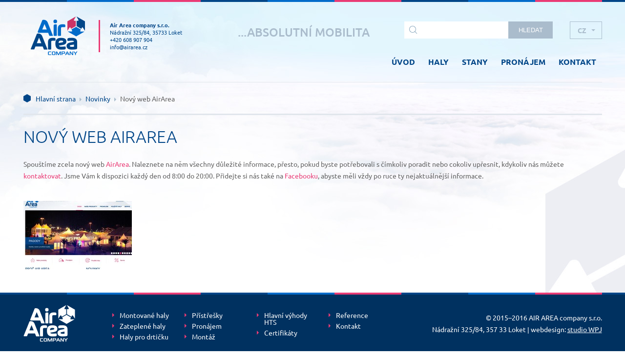

--- FILE ---
content_type: text/html; charset=utf-8
request_url: https://www.airarea.cz/novinky/novy-web-airarea_7/
body_size: 3724
content:
<!doctype html>
<html lang="cs">
   <head>
   

      <title>Novinky - Hlavní menu</title>
      <meta charset="utf-8">
      <meta name="description" content="Novinky">
      <meta name="keywords" content="Novinky">
      <meta name="author" content="webdesign: studio WPJ, http://www.wpj.cz">
      <meta name="robots" content="all, follow">
      
         
         
         
      

      <link rel="shortcut icon" href="/templates/images/favicon.ico">
      
         
           <meta name="viewport" content="width=device-width, initial-scale=1">
         
      

      

      

      
   

         <link rel="stylesheet" href="/media/cache/css/airarea.5ad2c2e9e449.css" type="text/css" media="all" /><link href="/static/wpjweb/css/jquery.images.responsive.css" type="text/css" media="all" rel="stylesheet" />
         
   <link rel="stylesheet" type="text/css" media="all" href="/templates/styles/slider_royal.css" />

         

      

   
      
   
      
         <link rel="alternate" hreflang="en" href="http://www.airarea.cz/en/novinky/novy-web-airarea_7/">
      
   
      
         <link rel="alternate" hreflang="ru" href="http://www.airarea.cz/ru/novinky/novy-web-airarea_7/">
      
   


      <!--[if lt IE 9]>
         <script src="/static/wpjweb/js/html5shiv.js"></script>
         <script src="/static/wpjweb/js/html5shiv-printshiv.js"></script>
         <script src="/static/wpjweb/js/respond.js"></script>
      <![endif]-->

      
   

         <script type="text/javascript" src="/static/wpjweb/js/jquery.js"></script>

<script type="text/javascript" src="/static/wpjweb/js/jquery.images.responsive.js"></script>
         
   
<script src="/templates/src/jquery.wpj.config.js"></script>
   
<script src="/templates/src/slider_royal.js"></script>

         

      
   <meta name="google-site-verification" content="Wnxi0NTQ1LKIvHgHAuFOSmgTjb2UgflGWMZdyZFFR5s" />

   <!-- SmartSupp Live Chat script -->
   <script type="text/javascript">
      var _smartsupp = _smartsupp || {};
      _smartsupp.key = '0d9220fe165c931662cf65cd4bfe71c9a557d02f';
      window.smartsupp||(function(d) {
         var s,c,o=smartsupp=function(){ o._.push(arguments)};o._=[];
         s=d.getElementsByTagName('script')[0];c=d.createElement('script');
         c.type='text/javascript';c.charset='utf-8';c.async=true;
         c.src='//www.smartsuppchat.com/loader.js?';s.parentNode.insertBefore(c,s);
      })(document);
   </script>
   <script>(function() {
      var _fbq = window._fbq || (window._fbq = []);
      if (!_fbq.loaded) {
         var fbds = document.createElement('script');
         fbds.async = true;
         fbds.src = '//connect.facebook.net/en_US/fbds.js';
         var s = document.getElementsByTagName('script')[0];
         s.parentNode.insertBefore(fbds, s);
         _fbq.loaded = true;
      }
      _fbq.push(['addPixelId', '871844482893955']);
   })();
   window._fbq = window._fbq || [];
   window._fbq.push(['track', 'PixelInitialized', {}]);
   </script>
   <noscript><img height="1" width="1" alt="" style="display:none" src="https://www.facebook.com/tr?id=871844482893955&amp;ev=PixelInitialized" /></noscript>

<!-- Google tag (gtag.js) -->
    <script async src="https://www.googletagmanager.com/gtag/js?id=G-1D62RYYGRE"></script>
    <script> window.dataLayer = window.dataLayer || [];
        function gtag(){dataLayer.push(arguments);}
        gtag('js', new Date());
        gtag('config', 'G-1D62RYYGRE');
    </script>




      

   

   


   
</head>

   <body>


      

      
   <script src="//use.typekit.net/fqe4hes.js"></script>
   <script>try{Typekit.load();}catch(e){}</script>
   <div class="wrapper">
      <div class="header container">
         <div class="row">
            <div class="col-30 logo omega">
               <div class="col-40">
                  <a href="/" title="AirArea.cz">
                     <img src="/templates/images/header_logo_air.png" alt="AirArea.cz - logo">
                  </a>
               </div>
               <div class="col-60">
                  <div class="header-address">
                     <address>
                        <strong>Air Area company s.r.o.</strong><br>
                        Nádražní 325/84, 35733 Loket<br>
                        <a href="tel:+420608907904">+420 608 907 904</a><br>
                        <a href="mailto:info@airarea.cz">info@airarea.cz</a>
                     </address>
                  </div>
               </div>
            </div>
            <div class="col-70 navigation alpha omega">
               <div class="row">
                  <div class="col-20 alpha">
                     <!--<img src="/templates/images/header_logo_hts.png" alt="HTS" class="img-responsive">-->
                     <a id="burger" class="menu-btn">Menu <span class="times">&times;</span><span class="burger">&#9776;</span></a>
                     <script>
                        $(document).ready(function () {
                           'use strict';

                           var burger, menu;

                           burger = $('#burger');
                           menu = $('#menu');

                           // switch to mobile menu on click to burger
                           burger.on('click', function () {
                              burger.toggleClass('active');
                              menu.toggleClass('active');
                              return false;
                           });
                        });
                     </script>
                  </div>
                  <div class="col-90 text-right alpha">
                     <div class="col-50 h2 half">
                     
                        <p class="h2">...absolutní mobilita</p>
                     
                     </div>
                     <div class="col-50 search">
                        <form action="/vyhledavani/vysledek/" method="get" class="float-right">
                           <input type="text" id="search-input" name="search" />
                           <button type="submit" class="btn-search">Hledat</button>
                        </form>
                     </div>
                     <div class="col-100 h2 full">
                     
                        <p class="h2">...absolutní mobilita</p>
                     
                     </div>
                  </div>
                  <div class="col-10">
                     <div class="jazyky">

   <a title="Česky" href="/novinky/novy-web-airarea_7/" class="flag_cs akt">
      
         cz
      
   </a>

   <a title="English" href="/en/novinky/novy-web-airarea_7/" class="flag_en ">
      
         en
      
   </a>

   <a title="Russkij" href="/ru/novinky/novy-web-airarea_7/" class="flag_ru ">
      
         ru
      
   </a>
</div>
                  </div>
               </div>
            </div>
         </div>
         <div class="row">
            <div class="col-90 float-right menu-wrapper">
               


<div id="menu">
    <ul>
        
            
                

                <li class="">
                    <a class=" " href="/">
                        Úvod
                    </a>

                    

                </li>
            
        
            
                

                <li class="">
                    <a class=" " href="/haly-2/">
                        Haly
                    </a>

                    

                </li>
            
        
            
                

                <li class="">
                    <a class=" " href="/stany/">
                        Stany
                    </a>

                    

                </li>
            
        
            
                

                <li class="">
                    <a class=" children" href="/pronajem/">
                        Pronájem
                    </a>

                    

                </li>
            
        
            
                

                <li class="">
                    <a class=" children" href="/kontakt/">
                        Kontakt
                    </a>

                    

                </li>
            
        
    </ul>
</div>


            </div>
         </div>
      </div>
      <div class="footer-fix">
         
   <div class="container content">
      
         <div class="row breadcrumb">
            <div class="col-100">
               <ul>
                  
                     
                        <li><a href="/" class="first">Hlavní strana</a><span class="arrow"></span></li>
                     
                  
                  
   <li><a href="/novinky/">Novinky</a><span class="arrow"></span></li>
   <li class="last">Nový web AirArea</li>

               </ul>
            </div>
         </div>
      
      <div class="row">
         <div class="side-content col-20">
            
               
            
         </div>
         <div class="main-content col-100">
            
   <h1>Nový web AirArea</h1>
   <p>Spouštíme zcela nový web <a href="http://www.airarea.cz">AirArea</a>. Naleznete na něm všechny důležité informace, přesto, pokud byste potřebovali s čímkoliv poradit nebo cokoliv upřesnit, kdykoliv nás můžete <a href="/kontakt/">kontaktovat</a>. Jsme Vám k dispozici každý den od 8:00 do 20:00. Přidejte si nás také na <a href="https://www.facebook.com/pages/AirArea/578754935593739" target="_blank">Facebooku</a>, abyste měli vždy po ruce ty nejaktuálnější informace. </p>


   
      <div class="fotogalerie">
         
            <div class="col-20">
               <a href="/media/thumbs/aktuality/novinky-na-webu/web_large.jpg" rel="fotogalerie"  class="imgbox">
                  <img src="/media/thumbs/aktuality/novinky-na-webu/web_gallery.jpg" alt="" title="" />
               </a>
            </div>
         
      </div>
   


         </div>
      </div>
   </div>

      </div>
      <div class="footer container-fluid">
         <div class="row">
            <div class="col-15" id="menu-paticka">
               <a href="/">
                  <img src="/templates/images/footer_logo.png" alt="Airarea.cz" class="img-responsive">
               </a>
            </div>
            <div class="col-50">
               
   
   <ul>
	<li><a href="/nase-produkty/haly/skladove-haly">Montované haly</a></li>
	<li><a href="/nase-produkty/mobilni-izolovane-skladove-haly-serie-lt/">Zateplené haly</a></li>
	<li><a href="/nase-produkty/montovane-haly-pro-drticku-odpadu/">Haly pro drtičku</a></li>
	<li><a href="/nase-produkty/zakazkove-zastreseni-a-pristresky/">Přístřešky</a></li>
	<li><a href="/pronajem/">Pronájem</a></li>
	<li><a href="/montaz-a-demontaz-mobilnich-montovanych-hal-skladu/">Montáž</a></li>
	<li><a href="/proc-airarea">Hlavní výhody HTS</a><span style="color:#0099cc;"><u> </u></span></li>
	<li><a href="/certifikaty/">Certifikáty</a></li>
	<li><a href="/reference/">Reference</a></li>
	<li><a href="/kontakt/">Kontakt</a></li>
</ul>


               

            </div>

            <div class="col-35">
               <p class="text-right">
   
   © 2015–2016 AIR AREA company s.r.o.

<br>
                  
   
   Nádražní 325/84, 357 33 Loket

 | webdesign: <a href="http://www.wpj.cz">studio WPJ</a><br>
                  <span class="responsive-switch">
                     
                        <a href="/novinky/novy-web-airarea_7/?full_version=1">Klasické zobrazení</a>
                     
                  </span>
               </p>
            </div>
         </div>
      </div>
   </div>

   <script type="text/javascript">
      var leady_track_key="rWCUa1y80Nig1KhT";
      var leady_track_server=document.location.protocol+"//t.leady.cz/";
      (function(){
         var l=document.createElement("script");l.type="text/javascript";l.async=true;
         l.src=leady_track_server+leady_track_key+"/L.js";
         var s=document.getElementsByTagName("script")[0];s.parentNode.insertBefore(l,s);
      })();
   </script>

   <script type="text/javascript">
      /* <![CDATA[ */
      var seznam_retargeting_id = 28857;
      /* ]]> */
   </script>

   <script type="text/javascript" src="//c.imedia.cz/js/retargeting.js"></script>

   <script type="text/javascript">
      /* <![CDATA[ */
      var google_conversion_id = 946584147;
      var google_custom_params = window.google_tag_params;
      var google_remarketing_only = true;
      /* ]]> */
   </script>

   <script type="text/javascript" src="//www.googleadservices.com/pagead/conversion.js"></script>

   <noscript>
      <div style="display:inline;">
         <img height="1" width="1" style="border-style:none;" alt="" src="//googleads.g.doubleclick.net/pagead/viewthroughconversion/946584147/?value=0&amp;guid=ON&amp;script=0"/>
      </div>
   </noscript>
   




      
         <script>
            $.wpjImage('a[href$=jpg],a[href$=JPG],a[href$=jpeg],a[href$=gif],a[href$=png],a.imgbox');
         </script>
      

   </body>
</html>


--- FILE ---
content_type: text/css
request_url: https://www.airarea.cz/media/cache/css/airarea.5ad2c2e9e449.css
body_size: 7389
content:
/*
 * A partial implementation of the Ruby list functions from Compass:
 * https://github.com/Compass/compass/blob/stable/lib/compass/sass_extensions/functions/lists.rb
 */
/*
 * A partial implementation of the Ruby constants functions from Compass:
 * https://github.com/Compass/compass/blob/stable/lib/compass/sass_extensions/functions/constants.rb
 */
/*
 * A partial implementation of the Ruby display functions from Compass:
 * https://github.com/Compass/compass/blob/stable/core/lib/compass/core/sass_extensions/functions/display.rb
 */
/* http://meyerweb.com/eric/tools/css/reset/ 
   v2.0 | 20110126
   License: none (public domain)
*/
html, body, div, span, applet, object, iframe, h1, h2, h3, h4, h5, h6, p, blockquote, pre, a, abbr, acronym, address, big, cite, code, del, dfn, em, img, ins, kbd, q, s, samp, small, strike, strong, sub, sup, tt, var, b, u, i, center, dl, dt, dd, ol, ul, li, fieldset, form, label, legend, table, caption, tbody, tfoot, thead, tr, th, td, article, aside, canvas, details, embed, figure, figcaption, footer, header, hgroup, menu, nav, output, ruby, section, summary, time, mark, audio, video {
  margin: 0;
  padding: 0;
  border: 0;
  font-size: 100%;
  font: inherit; }

/* HTML5 display-role reset for older browsers */
article, aside, details, figcaption, figure, footer, header, hgroup, menu, nav, section {
  display: block; }

body {
  line-height: 1; }

ol, ul {
  list-style: none; }

blockquote, q {
  quotes: none; }

blockquote:before, blockquote:after, q:before, q:after {
  content: '';
  content: none; }

table {
  border-collapse: collapse;
  border-spacing: 0; }

.img-responsive {
  max-width: 100%;
  height: auto !important; }

html {
  font-family: "ubuntu", arial, helvetica, sans-serif;
  font-size: 14px;
  line-height: 24px;
  background: #fff;
  color: #616161;
  height: 100%;
  -webkit-text-size-adjust: 100%;
  -moz-text-size-adjust: 100%;
  -ms-text-size-adjust: 100%; }

body {
  background: #fff url("/templates/images/header_border.gif") repeat-x;
  padding-top: 4px; }

.wrapper {
  background: url("/templates/images/bg_2020.jpg") no-repeat center top; }

.mfp-title {
  display: none !important; }

input, select, textarea {
  -webkit-appearance: none !important; }

.row {
  width: 100%;
  margin: 0 auto;
  max-width: 1215px; }

.row .row {
  width: 100%; }

.row-fluid {
  width: 100%;
  margin: 0 auto; }

.col, [class*="col-"] {
  -webkit-box-sizing: border-box;
  -moz-box-sizing: border-box;
  box-sizing: border-box;
  padding: 0 15px;
  float: left; }
  .col.mod-no-padding, [class*="col-"].mod-no-padding {
    padding: 0; }

.col.alpha, [class*="col-"].alpha {
  padding-left: 0; }

.col.omega, [class*="col-"].omega {
  padding-right: 0; }

.col.alpha.omega, [class*="col-"].alpha.omega {
  padding: 0; }

.col-1_3 {
  width: 33.33333%; }

.col-2_3 {
  width: 66.66667%; }

.col-100 {
  width: 100%; }

.col-95 {
  width: 95%; }

.col-90 {
  width: 90%; }

.col-85 {
  width: 85%; }

.col-80 {
  width: 80%; }

.col-75 {
  width: 75%; }

.col-70 {
  width: 70%; }

.col-65 {
  width: 65%; }

.col-60 {
  width: 60%; }

.col-55 {
  width: 55%; }

.col-50 {
  width: 50%; }

.col-45 {
  width: 45%; }

.col-40 {
  width: 40%; }

.col-35 {
  width: 35%; }

.col-30 {
  width: 30%; }

.col-25 {
  width: 25%; }

.col-20 {
  width: 20%; }

.col-15 {
  width: 15%; }

.col-10 {
  width: 10%; }

.col-5 {
  width: 5%; }

.row:before, .row:after, .row-fluid:before, .row-fluid:after {
  content: " ";
  display: table; }
.row:after, .row-fluid:after {
  clear: both; }

.clearfix:before, .clearfix:after {
  content: " ";
  display: table; }
.clearfix:after {
  clear: both; }

.cleaner {
  clear: both; }

.float-right {
  float: right; }

.float-left {
  float: left; }

.float-none {
  float: none; }

.offset-10 {
  margin-left: 10%; }

.offset-10 {
  margin-left: 10%; }

.text-left {
  text-align: left; }

.text-center {
  text-align: center; }

.text-right {
  text-align: right; }

p {
  margin: 1em 0;
  line-height: 24px; }

a {
  color: #ea3b75;
  text-decoration: none; }
  a:hover {
    color: #db1758;
    text-decoration: underline; }

h1, .h1 {
  color: #004688;
  font-size: 34px;
  margin: 0.8em 0;
  text-transform: uppercase;
  font-weight: 300; }

h2, .h2 {
  color: #004688;
  font-size: 20px;
  margin: 1em 0;
  font-weight: 700;
  text-transform: uppercase; }

h3, .h3 {
  color: #ea3b75;
  font-size: 16px;
  font-weight: 700;
  margin: 0.5em 0;
  text-transform: uppercase; }

h4, .h4 {
  color: #004688;
  font-size: 16px;
  font-weight: 700;
  margin: 0.3em 0; }

strong {
  font-weight: 700; }

hr {
  border: 0;
  border-top: 3px solid #e1e6ec;
  margin: 15px;
  -webkit-box-sizing: border-box;
  -moz-box-sizing: border-box;
  box-sizing: border-box; }

@media screen and (max-width: 330px) {
  h1, .h1 {
    font-size: 28px; }
 }

em {
  font-style: italic; }

.header {
  padding-top: 30px; }
  .header div {
    box-sizing: border-box !important; }
  .header > .row {
    position: relative; }
  .header .logo a {
    display: block; }
  .header .logo img {
    height: 79px; }
    .header .logo img.mod-hts {
      height: auto;
      width: 100%;
      max-width: 131px; }
  .header .h2.full {
    display: none; }
  .header .h2 {
    text-align: right; }
    .header .h2 p {
      color: #aabccc;
      font-size: 24px;
      font-weight: 500;
      margin: 0; }
  .header > .row:first-child > div:last-child {
    position: relative; }
  .header .hlavicka-hts {
    margin-right: 20px;
    margin-top: -3px; }
  .header .header-address {
    border-left: 3px solid #ea3b75;
    padding: 3px 0 3px 20px;
    font-size: 0.75rem;
    line-height: 1.5;
    margin-top: 7px;
    color: #004688; }
    .header .header-address a {
      display: inline;
      text-decoration: none;
      color: #004688; }

.jazyky {
  position: absolute;
  z-index: 20;
  border: 1px solid #aabccc;
  right: 15px;
  top: 10px;
  height: 34px;
  overflow: hidden;
  padding-top: 34px;
  -webkit-box-sizing: border-box;
  -moz-box-sizing: border-box;
  box-sizing: border-box; }
  .jazyky:hover {
    height: auto;
    background: #fff; }
  .jazyky > a {
    font-size: 14px;
    text-transform: uppercase;
    text-decoration: none;
    font-weight: 700;
    color: #aabccc;
    display: block;
    padding: 10px 30px 10px 15px; }
    .jazyky > a.akt {
      position: absolute;
      top: 0px;
      width: 100%;
      -webkit-box-sizing: border-box;
      -moz-box-sizing: border-box;
      box-sizing: border-box; }
      .jazyky > a.akt:after {
        content: "";
        display: block;
        width: 0;
        height: 0;
        border-style: solid;
        border-width: 4px 4px 0 4px;
        border-color: #aabccc transparent transparent transparent;
        position: absolute;
        right: 13px;
        top: 50%;
        margin-top: -2px; }
      .jazyky > a.akt:hover:after {
        border-color: #fff transparent transparent transparent; }
    .jazyky > a:hover {
      background: #aabccc;
      color: #fff; }

.header form {
  margin-top: 10px; }
  .header form input {
    border: 0;
    background: #fff url("/templates/images/header_search.png") no-repeat 10px center;
    padding: 10px 10px 10px 35px;
    float: left;
    box-sizing: border-box;
    width: 70%; }
  .header form .btn-search {
    float: left;
    box-sizing: border-box;
    width: 30%; }

.header {
  position: relative;
  min-height: 123px; }
  .header .logo {
    padding-bottom: 15px; }
  .header .menu-wrapper {
    margin-top: -40px; }

.menu-btn {
  display: none; }

@media screen and (max-width: 1200px) {
  .header .menu-wrapper {
    width: 100%; }

  .logo img {
    height: 50px; }

  #menu ul li a {
    padding: 0 12px 30px; }
 }

@media screen and (max-width: 1050px) {
  .header .menu-wrapper {
    margin-top: 0; }

  .header h2 {
    display: none; }

  .header .h2.half {
    display: none; }

  .header .h2.full {
    display: block;
    width: 100%; }

  .header .search {
    width: 100%; }

  .header .logo img {
    height: 65px; }
 }

@media screen and (max-width: 860px) {
  .header .menu-wrapper {
    position: static; }

  .header {
    min-height: 0; }

  .header > .row:first-child .col-70 .col-90 {
    width: 85%; }
  .header > .row:first-child .col-70 .col-10 {
    width: 15%; }
 }

@media screen and (max-width: 715px) {
  .logo {
    width: 50%; }

  .alpha {
    width: 50%; }

  .header > .row:first-child .col-70 .col-20 {
    width: 65%; }
  .header > .row:first-child .col-70 .col-90 {
    display: none; }
  .header > .row:first-child .col-70 .col-10 {
    width: 35%; }

  .header .menu-btn {
    display: block;
    float: right;
    text-transform: uppercase;
    font-weight: 700;
    padding: 10px 16px 9px;
    text-decoration: none;
    cursor: pointer;
    border: 1px solid #f1f6fc;
    line-height: 1em;
    border-bottom: 3px solid #f1f6fc;
    background-color: #ea3b75;
    border-color: #c62157;
    color: #fff;
    box-sizing: border-box; }

  .jazyky {
    top: 0; }

  .header h2 {
    float: left; }
 }

@media screen and (max-width: 650px) {
  .header h2 {
    display: none; }
 }

@media screen and (max-width: 535px) {
  .header h2 {
    font-size: 20px; }
 }

@media screen and (max-width: 470px) {
  .header h2 {
    display: none; }

  .header {
    padding-top: 20px;
    padding-bottom: 20px; }

  .logo {
    width: 100%;
    padding-left: 0; }
    .logo .col-50:first-child {
      text-align: right; }
    .logo .col-50 {
      width: 120px; }

  .header > .row:first-child .col-70 {
    width: 100%;
    padding-top: 10px;
    position: relative; }
    .header > .row:first-child .col-70 .col-20 {
      width: calc(100% - 100px);
      box-sizing: border-box; }

  .header .jazyky {
    top: 10px;
    width: 75px;
    box-sizing: border-box; }
 }

.btn {
  background: #aabccc url("/templates/images/btn_arrow.png") no-repeat 13px center;
  color: #fff;
  text-transform: uppercase;
  display: inline-block;
  font-weight: 500;
  padding: 14px 20px 12px 30px;
  text-decoration: none;
  cursor: pointer;
  -webkit-user-select: none;
  -moz-user-select: none;
  -ms-user-select: none; }
  .btn:active, .btn:hover, .btn:focus {
    text-decoration: none;
    outline: 0;
    color: #fff;
    background-color: #9aafc2; }

.btn-stazeni {
  background: #fff no-repeat 18px center;
  color: #004688;
  font-size: 16px;
  text-transform: uppercase;
  display: inline-block;
  font-weight: 700;
  padding: 32px 35px 29px 80px;
  text-decoration: none;
  cursor: pointer;
  border: 1px solid #f1f6fc;
  margin-right: 10px;
  line-height: 1em;
  border-bottom: 3px solid #f1f6fc;
  -webkit-user-select: none;
  -moz-user-select: none;
  -ms-user-select: none;
  margin-bottom: 10px;
  background-image: url("/templates/images/icon_stazeni.png"); }
  .btn-stazeni:active, .btn-stazeni:hover, .btn-stazeni:focus {
    text-decoration: none;
    outline: 0;
    color: #004688;
    background-color: #f1f6fc; }

.btn-certificate {
  background: #fff no-repeat 18px center;
  color: #004688;
  font-size: 16px;
  text-transform: uppercase;
  display: inline-block;
  font-weight: 700;
  padding: 32px 35px 29px 80px;
  text-decoration: none;
  cursor: pointer;
  border: 1px solid #f1f6fc;
  margin-right: 10px;
  line-height: 1em;
  border-bottom: 3px solid #f1f6fc;
  -webkit-user-select: none;
  -moz-user-select: none;
  -ms-user-select: none;
  margin-bottom: 10px;
  background-image: url("/templates/images/haly-vyhody-05.png"); }
  .btn-certificate:active, .btn-certificate:hover, .btn-certificate:focus {
    text-decoration: none;
    outline: 0;
    color: #004688;
    background-color: #f1f6fc; }
  .btn-certificate:active, .btn-certificate:hover, .btn-certificate:focus {
    border-color: #dce9f8;
    background-color: #fff; }

.btn-pdf {
  background: #fff no-repeat 18px center;
  color: #004688;
  font-size: 16px;
  text-transform: uppercase;
  display: inline-block;
  font-weight: 700;
  padding: 32px 35px 29px 80px;
  text-decoration: none;
  cursor: pointer;
  border: 1px solid #f1f6fc;
  margin-right: 10px;
  line-height: 1em;
  border-bottom: 3px solid #f1f6fc;
  -webkit-user-select: none;
  -moz-user-select: none;
  -ms-user-select: none;
  margin-bottom: 10px;
  background-image: url("/templates/images/icon_pdf.png"); }
  .btn-pdf:active, .btn-pdf:hover, .btn-pdf:focus {
    text-decoration: none;
    outline: 0;
    color: #004688;
    background-color: #f1f6fc; }

.btn-poptavka {
  background: #fff no-repeat 18px center;
  color: #004688;
  font-size: 16px;
  text-transform: uppercase;
  display: inline-block;
  font-weight: 700;
  padding: 32px 35px 29px 80px;
  text-decoration: none;
  cursor: pointer;
  border: 1px solid #f1f6fc;
  margin-right: 10px;
  line-height: 1em;
  border-bottom: 3px solid #f1f6fc;
  -webkit-user-select: none;
  -moz-user-select: none;
  -ms-user-select: none;
  background-color: #ea3b75;
  border-color: #c62157;
  color: #fff;
  margin-bottom: 10px;
  background-image: url("/templates/images/icon_poptavka.png"); }
  .btn-poptavka:active, .btn-poptavka:hover, .btn-poptavka:focus {
    text-decoration: none;
    outline: 0;
    color: #004688;
    background-color: #f1f6fc; }
  .btn-poptavka:active, .btn-poptavka:hover, .btn-poptavka:focus {
    color: #fff;
    background-color: #c62157; }

.btn-search {
  background: #aabccc url("/templates/images/btn_arrow.png") no-repeat 13px center;
  color: #fff;
  text-transform: uppercase;
  display: inline-block;
  font-weight: 500;
  padding: 14px 20px 12px 30px;
  text-decoration: none;
  cursor: pointer;
  -webkit-user-select: none;
  -moz-user-select: none;
  -ms-user-select: none;
  border: 0;
  background-image: none;
  padding: 10px 20px; }
  .btn-search:active, .btn-search:hover, .btn-search:focus {
    text-decoration: none;
    outline: 0;
    color: #fff;
    background-color: #9aafc2; }

#menu ul {
  list-style: none inside none;
  padding: 0;
  margin: 0;
  float: right; }
  #menu ul li {
    display: inline-block; }
    #menu ul li a {
      color: #004688;
      font-size: 16px;
      font-weight: 700;
      padding: 30px 12px 30px;
      display: inline-block;
      margin: 0;
      text-decoration: none;
      text-transform: uppercase;
      outline: 0;
      border-bottom: 3px solid transparent; }
      #menu ul li a:hover, #menu ul li a:focus, #menu ul li a:active {
        color: #aabccc; }
      #menu ul li a.selected {
        color: #ea3b75;
        border-bottom: 3px solid #ea3b75; }

@media screen and (max-width: 1200px) {
  #menu ul li a {
    padding: 40px 5px 30px; }
 }

@media screen and (max-width: 1050px) {
  #menu ul li a {
    padding-top: 20px; }
 }

@media screen and (max-width: 925px) {
  #menu ul li a {
    padding: 10px 8px 20px; }
 }

@media screen and (max-width: 810px) {
  #menu ul li a {
    font-size: 14px; }
 }

@media screen and (max-width: 715px) {
  #menu ul {
    list-style: none inside none;
    padding: 0;
    margin: 0;
    float: none;
    text-align: right;
    margin-top: -30px;
    margin-bottom: 10px; }
    #menu ul li {
      display: block; }
      #menu ul li a {
        color: #004688;
        font-size: 16px;
        font-weight: 700;
        padding: 15px 12px 15px;
        display: inline-block;
        margin: 0;
        text-decoration: none;
        text-transform: uppercase;
        outline: 0;
        border-bottom: 3px solid transparent; }
        #menu ul li a:hover, #menu ul li a:focus, #menu ul li a:active {
          color: #aabccc; }
        #menu ul li a.selected {
          color: #ea3b75;
          border-bottom: 3px solid #ea3b75; }

  .header .menu-wrapper #menu {
    display: none; }

  .header .menu-wrapper #menu.active {
    display: block; }

  #burger {
    position: relative; }
    #burger .burger {
      display: inline; }
    #burger .times {
      display: none; }
    #burger.active {
      padding-right: 32px; }
      #burger.active .burger {
        display: none; }
      #burger.active .times {
        display: inline;
        font-size: 21px;
        position: absolute;
        right: 16px;
        top: 9px; }
 }

@media screen and (max-width: 470px) {
  #menu ul {
    margin-top: 10px;
    margin-bottom: -10px; }
 }

body > iframe {
  height: 0 !important;
  width: 0 !important;
  line-height: 0 !important;
  font-size: 0 !important;
  margin-top: -13px;
  float: left; }

iframe[name='google_conversion_frame'] ~ img {
  height: 0 !important;
  width: 0 !important;
  line-height: 0 !important;
  font-size: 0 !important;
  margin-top: -13px;
  float: left; }

.footer {
  background: #003160 url("/templates/images/header_border.gif") repeat-x;
  color: #fff;
  padding: 25px 0 30px;
  margin-top: 30px; }
  .footer > .row {
    position: relative; }
  .footer p a {
    text-decoration: underline; }
    .footer p a:hover, .footer p a:focus, .footer p a:active {
      text-decoration: none; }
  .footer a {
    color: #fff; }
  .footer ul {
    padding-top: 10px;
    -moz-columns: 4;
    columns: 4; }
    .footer ul li {
      display: inline-block;
      width: 100%;
      box-sizing: border-box;
      position: relative;
      padding: 4px 0 0 15px; }
      .footer ul li a {
        text-decoration: none;
        display: inline-block;
        padding-bottom: 4px;
        padding-right: 10px; }
        .footer ul li a:hover, .footer ul li a:focus, .footer ul li a:active {
          text-decoration: underline; }
      .footer ul li:before {
        content: "";
        position: absolute;
        width: 0;
        height: 0;
        border-style: solid;
        border-width: 4px 0 4px 4px;
        border-color: transparent transparent transparent #ea3b75;
        left: 0;
        top: 7px; }

@media screen and (min-width: 1200px) {
  .responsive-switch {
    display: none; }
 }

@media screen and (max-width: 992px) {
  .footer > .row ul {
    -moz-columns: 5;
    columns: 5; }
  .footer > .row .col-15 {
    width: 20%; }
  .footer > .row .col-50 {
    width: 80%; }
  .footer > .row .col-35 {
    width: 100%; }
    .footer > .row .col-35 p {
      margin-top: 30px;
      position: static;
      text-align: center;
      max-width: none; }
 }

@media screen and (max-width: 860px) {
  .footer > .row ul {
    -moz-columns: 4;
    columns: 4; }
  .footer > .row .col-15 {
    padding-top: 10px; }
 }

@media screen and (max-width: 560px) {
  .footer > .row ul {
    -moz-columns: 3;
    columns: 3; }
  .footer > .row .col-15 {
    padding-top: 15px; }
 }

@media screen and (max-width: 480px) {
  .footer > .row .col-15 {
    width: 100%;
    text-align: center;
    margin-bottom: 20px; }
    .footer > .row .col-15 img {
      max-width: 75px; }
  .footer > .row .col-50 {
    width: 100%; }
    .footer > .row .col-50 ul {
      margin: 0 auto; }
      .footer > .row .col-50 ul li {
        font-size: 15px; }
  .footer > .row .col-35 {
    width: 100%; }
    .footer > .row .col-35 p {
      margin-top: 30px;
      position: static;
      text-align: center;
      max-width: none; }
 }

@media screen and (max-width: 360px) {
  .footer > .row ul {
    -moz-columns: 2;
    columns: 2; }
 }

.proc-air-video {
  margin-top: 89px;
  display: block;
  position: relative; }
  .proc-air-video:before {
    content: "";
    display: block;
    width: 100%;
    height: 100%;
    background: url("/templates/images/icon_play.png") no-repeat center;
    position: absolute; }
  .proc-air-video img {
    display: block;
    max-width: 100%;
    height: auto !important; }

.m-l-5 {
  float: right; }

.uvod-kategorie {
  padding: 20px 15px 10px;
  -webkit-box-sizing: border-box;
  -moz-box-sizing: border-box;
  box-sizing: border-box; }
  .uvod-kategorie > div {
    padding: 0; }
  .uvod-kategorie a {
    display: block;
    font-size: 16px;
    font-weight: 700;
    text-decoration: none;
    text-align: center;
    padding: 15px 10px 25px 10px;
    border: solid transparent;
    border-width: 0 1px 3px 1px;
    background: transparent no-repeat 10px center;
    min-height: 33px; }
    .uvod-kategorie a:hover {
      background-color: #f1f6fc;
      color: #004688;
      border-color: #e1e6ec; }
  .uvod-kategorie div + div a {
    border-left: 1px solid #e1e6ec; }
  .uvod-kategorie span {
    display: inline-block;
    background-repeat: no-repeat;
    margin-right: 20px; }
  .uvod-kategorie .produkty a span {
    background-image: url("/templates/images/1992.png");
    width: 100px;
    height: 36px;
    margin: 2px 0 -9px 20px; }
  .uvod-kategorie .pronajem a span {
    background-image: url("/templates/images/icon_pronajem.png");
    width: 53px;
    height: 38px;
    margin-bottom: -11px; }
  .uvod-kategorie .haly a span {
    background-image: url("/templates/images/icon_haly.png");
    width: 46px;
    height: 46px;
    margin-bottom: -17px; }
  .uvod-kategorie .servis a span {
    background-image: url("/templates/images/icon_servis.png");
    width: 42px;
    height: 42px;
    margin-bottom: -13px; }

.social {
  padding-top: 30px;
  padding-bottom: 30px; }
  .social a {
    display: inline-block;
    width: 59px;
    height: 59px;
    margin-left: 12px;
    background: url("/templates/images/social.png") no-repeat left top; }
    .social a:hover {
      background-position: left bottom; }
    .social a.gp {
      background-position: center top; }
      .social a.gp:hover {
        background-position: center bottom; }
    .social a.yt {
      background-position: right top; }
      .social a.yt:hover {
        background-position: right bottom; }
    .social a:first-child {
      margin-left: 0; }

.brand {
  float: left;
  width: 16.666%;
  text-align: center; }
  .brand img {
    max-width: 100%;
    height: auto !important; }

.uvod-kontakt {
  padding: 30px 15px;
  display: table-cell;
  padding-right: 0; }
  .uvod-kontakt h2 {
    margin: 20px 0 30px; }
  .uvod-kontakt > div {
    padding-left: 70px;
    padding-right: 15px;
    -webkit-box-sizing: border-box;
    -moz-box-sizing: border-box;
    box-sizing: border-box;
    display: table-cell;
    vertical-align: middle;
    background: no-repeat left center; }
    .uvod-kontakt > div p {
      margin: 0;
      line-height: 20px; }
    .uvod-kontakt > div a {
      color: #004688; }
    .uvod-kontakt > div h4 {
      font-size: 14px; }
    .uvod-kontakt > div.location {
      background-image: url("/templates/images/icon_adresa.png"); }
    .uvod-kontakt > div.phone {
      background-image: url("/templates/images/icon_telefon.png"); }
    .uvod-kontakt > div.mail {
      background-image: url("/templates/images/icon_mail.png"); }

.uvod-onas {
  padding: 30px 15px; }
  .uvod-onas h2 {
    margin: 20px 0 30px; }
  .uvod-onas > div {
    background: url("/templates/images/icon_rekli.png") no-repeat left center;
    padding-left: 75px;
    margin-bottom: 30px; }
    .uvod-onas > div a {
      text-decoration: none;
      font-weight: 700; }
    .uvod-onas > div p {
      margin-top: 5px; }

.uvod-zakaznici {
  display: block;
  width: 100%;
  clear: both;
  border-top: 1px solid #e1e6ec;
  margin-top: 20px;
  padding: 40px 0 10px;
  overflow: auto; }
  .uvod-zakaznici div {
    width: 16.66666%;
    float: left; }
  .uvod-zakaznici img {
    max-width: 100%;
    height: auto !important; }
  .uvod-zakaznici + p {
    clear: both;
    text-align: center; }

.inplaceedit.htmlinplaceedit.enable {
  overflow: auto; }

@media screen and (max-width: 1100px) {
  .uvod-kontakt.uvod > div.location {
    display: block;
    width: 100%;
    min-height: 60px;
    margin-bottom: 10px; }
  .uvod-kontakt.uvod > div.phone, .uvod-kontakt.uvod > div.mail {
    width: 50%;
    height: 60px; }
 }

@media screen and (max-width: 825px) {
  .uvod-procairarea, .uvod-novinky {
    width: 100%; }
    .uvod-procairarea .uvod-kontakt.uvod > div.location, .uvod-procairarea .uvod-kontakt.uvod > div.phone, .uvod-procairarea .uvod-kontakt.uvod > div.mail, .uvod-novinky .uvod-kontakt.uvod > div.location, .uvod-novinky .uvod-kontakt.uvod > div.phone, .uvod-novinky .uvod-kontakt.uvod > div.mail {
      display: table-cell;
      width: auto; }

  .social {
    width: 100%;
    padding-top: 0; }
 }

@media screen and (max-width: 575px) {
  .uvod-procairarea .uvod-kontakt.uvod > div.location {
    display: block;
    width: 100%;
    min-height: 60px;
    margin-bottom: 10px; }
  .uvod-procairarea .uvod-kontakt.uvod > div.phone, .uvod-procairarea .uvod-kontakt.uvod > div.mail {
    width: 50%;
    height: 60px; }
 }

@media screen and (max-width: 575px) {
  .uvod-procairarea .uvod-kontakt.uvod > div.phone, .uvod-procairarea .uvod-kontakt.uvod > div.mail {
    display: block;
    width: 100%;
    min-height: 60px;
    margin-bottom: 10px;
    padding-top: 15px; }
 }

@media screen and (max-width: 1200px) {
  .brand-row .col-80, .brand-row .col-20 {
    width: 100%; }
  .brand-row .social {
    text-align: center;
    padding-top: 30px; }
 }

@media screen and (max-width: 500px) {
  .uvod-procairarea > .row:first-child .col-60, .uvod-procairarea > .row:first-child .col-40 {
    width: 100%; }
    .uvod-procairarea > .row:first-child .col-60 .proc-air-video, .uvod-procairarea > .row:first-child .col-40 .proc-air-video {
      margin-top: 10px;
      display: inline-block; }
 }

@media screen and (max-width: 800px) {
  .uvod-kategorie .col-25 {
    width: 50%; }
    .uvod-kategorie .col-25:nth-child(3) a {
      border-left: 0; }
    .uvod-kategorie .col-25:nth-child(3), .uvod-kategorie .col-25:nth-child(4) {
      border-top: 1px solid #e1e6ec; }
 }

@media screen and (max-width: 500px) {
  .uvod-kategorie .col-25 {
    width: 100%; }
  .uvod-kategorie div + div a {
    border-left: 0; }
  .uvod-kategorie .col-25:nth-child(2) {
    border-top: 1px solid #e1e6ec; }
 }

@media screen and (max-width: 460px) {
  .brand {
    width: 33.3333%;
    min-height: 67px; }
 }

@media screen and (max-width: 340px) {
  .brand {
    width: 50%; }
 }

.main-content table {
  border: 2px solid #aabccc;
  margin: 15px 0 30px;
  width: 100%; }
  .main-content table th {
    border-bottom: 2px solid #aabccc;
    text-transform: uppercase;
    padding: 10px 10px 8px;
    color: #ea3b75;
    text-align: left;
    background: #fff;
    font-weight: 700; }
  .main-content table td {
    text-align: left;
    padding: 15px 10px 12px; }
  .main-content table tbody tr:nth-child(odd) {
    background: #f3f6f8; }
.main-content ul, .main-content ol {
  list-style-type: disc;
  padding: 0.5em 0 0.5em 20px; }
  .main-content ul li, .main-content ol li {
    padding: 0.2em 0;
    line-height: 1.4em; }
.main-content ol {
  list-style-type: decimal; }
.main-content img {
  max-width: 100%;
  height: auto !important; }

#newsletter_form, .form {
  max-width: 945px;
  margin: 0 -15px;
  /* Chyba ve formulari */
  /* Captcha */
  /* Vyzadovane pole */ }
  #newsletter_form#order_form, .form#order_form {
    max-width: none; }
  #newsletter_form .row, .form .row {
    margin: 0px 0 20px; }
  #newsletter_form label, .form label {
    font-size: 14px; }
  #newsletter_form input[type=text], #newsletter_form input[type=email], #newsletter_form input[type=number], #newsletter_form select, #newsletter_form textarea, .form input[type=text], .form input[type=email], .form input[type=number], .form select, .form textarea {
    font-size: 14px;
    color: #616161;
    margin: 8px 0 10px;
    padding: 15px;
    border: 1px solid #aabccc;
    width: 100%;
    -webkit-box-sizing: border-box;
    -moz-box-sizing: border-box;
    box-sizing: border-box; }
  #newsletter_form textarea, .form textarea {
    height: 130px;
    font-family: "ubuntu", arial, helvetica, sans-serif; }
  #newsletter_form .error input[type=text], #newsletter_form .error input[type=email], #newsletter_form .error input[type=number], #newsletter_form .error textarea, .form .error input[type=text], .form .error input[type=email], .form .error input[type=number], .form .error textarea {
    border: 1px solid #eb487e; }
  #newsletter_form .error span, .form .error span {
    background-color: #eb487e;
    font-size: 12px;
    display: none;
    color: #fff;
    padding: 5px 10px;
    font-weight: bold; }
  #newsletter_form .field_captcha .field, .form .field_captcha .field {
    margin-top: 8px;
    padding-bottom: 20px; }
  #newsletter_form .field_captcha img, .form .field_captcha img {
    margin: 0px 20px -19px 30px;
    padding: 12px 10px 11px;
    border: 1px solid #aabccc; }
  #newsletter_form .field_captcha #id_captcha_1, .form .field_captcha #id_captcha_1 {
    width: 80px; }
  #newsletter_form .required label, .form .required label {
    position: relative; }
    #newsletter_form .required label:after, .form .required label:after {
      content: " *";
      color: #eb487e;
      font-size: 14px;
      position: absolute;
      top: -3px;
      right: -10px; }
  #newsletter_form h4, .form h4 {
    line-height: 20px;
    margin-top: 25px; }
  #newsletter_form .submit_block, .form .submit_block {
    clear: both; }
  #newsletter_form input[type=submit], .form input[type=submit] {
    background: #aabccc url("/templates/images/btn_arrow.png") no-repeat 13px center;
    color: #fff;
    text-transform: uppercase;
    display: inline-block;
    font-weight: 500;
    padding: 14px 20px 12px 30px;
    text-decoration: none;
    cursor: pointer;
    -webkit-user-select: none;
    -moz-user-select: none;
    -ms-user-select: none;
    background: #eb487e;
    color: #fff;
    float: right;
    font-size: 16px;
    font-weight: 700;
    margin: 20px 0px 10px 5px;
    outline: 0;
    border: 0;
    padding: 15px 43px 15px 43px; }
    #newsletter_form input[type=submit]:active, #newsletter_form input[type=submit]:hover, #newsletter_form input[type=submit]:focus, .form input[type=submit]:active, .form input[type=submit]:hover, .form input[type=submit]:focus {
      text-decoration: none;
      outline: 0;
      color: #fff;
      background-color: #9aafc2; }
  #newsletter_form .star, .form .star {
    color: #eb487e; }
  #newsletter_form .error_message, .form .error_message {
    display: none; }
    #newsletter_form .error_message p, .form .error_message p {
      padding: 10px 15px;
      background-color: #eb487e;
      color: #fff;
      font-weight: bold; }

@media screen and (max-width: 860px) {
  .form .col-20 {
    width: 33.3333%; }
 }

@media screen and (max-width: 680px) {
  .form .col-25 {
    width: 50%; }
  .form .col-60 {
    width: 100%; }
  .form .col-40 {
    width: 100%;
    text-align: center; }
    .form .col-40 input {
      float: none;
      margin-top: 10px; }
 }

@media screen and (max-width: 600px) {
  .form .col-20 {
    width: 50%; }
 }

@media screen and (max-width: 450px) {
  .form .col-25, .form .col-20 {
    width: 100%; }
  .form .field_captcha label {
    margin-top: 0; }
  .form .col-60 .field {
    float: none;
    clear: both; }
    .form .col-60 .field img {
      margin-left: 0; }
 }

.novinky.box .item:first-of-type {
  margin-bottom: 20px;
  padding-bottom: 3px; }
.novinky.box .item h3 {
  margin-top: 0; }
  .novinky.box .item h3 a {
    text-decoration: none;
    color: #ea3b75; }
    .novinky.box .item h3 a:hover {
      color: #db1758; }
.novinky.box .item .date {
  font-style: italic;
  margin: 0; }
.novinky.box .item p + p {
  margin-top: 5px; }
.novinky.box .item img {
  max-width: 100%;
  height: auto !important;
  float: right;
  padding-left: 15px; }
@media screen and (max-width: 992px) {
  .novinky.box > .row .col-45, .novinky.box > .row .col-45.offset-10 {
    width: 50%;
    margin-left: 0; }

  .novinky.box > .row .item {
    display: flex;
    flex-direction: column; }
    .novinky.box > .row .item .col-65, .novinky.box > .row .item .col-35 {
      width: 100%; }
    .novinky.box > .row .item .col-65 {
      order: 1; }
    .novinky.box > .row .item .col-35 {
      order: 0;
      padding: 0; }
    .novinky.box > .row .item img {
      padding-left: 0;
      width: 100% !important;
      max-width: 100% !important;
      margin-bottom: 1rem; }
 }
@media screen and (max-width: 800px) {
  .novinky.box > .row .col-45, .novinky.box > .row .col-45.offset-10 {
    width: 50%;
    margin-left: 0; }
 }
@media screen and (max-width: 500px) {
  .novinky.box > .row .col-45, .novinky.box > .row .col-45.offset-10 {
    width: 100%;
    margin-left: 0; }
 }

.news-list .item {
  border-top: 3px solid #f1f6fc;
  padding: 20px 0 15px; }
  .news-list .item:before, .news-list .item:after {
    content: " ";
    display: table; }
  .news-list .item:after {
    clear: both; }
  .news-list .item:first-child {
    border-top: 0; }
.news-list .imgbox {
  float: left;
  width: 110px; }
.news-list h2 {
  font-size: 16px;
  font-weight: 700;
  margin-top: 0; }
  .news-list h2 a {
    color: #eb487e;
    text-transform: uppercase;
    text-decoration: none; }
    .news-list h2 a:active, .news-list h2 a:focus, .news-list h2 a:hover {
      color: #e8316e; }

@media screen and (max-width: 347px) {
  .box.novinky .item img {
    max-width: 100px; }
 }

.category {
  margin: 20px 0 30px; }
  .category h2 {
    margin-bottom: 20px; }
    .category h2 a {
      text-decoration: none; }
    .category h2 img {
      margin: 0 10px -5px 10px; }
  .category > div {
    padding: 0 0 13px;
    /*  &:nth-child(4n+1) a {
           border-right: 0;

           &:hover { border-right: 1px solid #e1e6ec; }
        }*/ }
    .category > div a {
      border: solid transparent;
      border-width: 0 1px 3px 1px;
      border-right: 1px solid #e1e6ec;
      display: block;
      padding: 6px 18px 0;
      text-decoration: none; }
      .category > div a:hover {
        background-color: #f1f6fc;
        border-color: #e1e6ec; }
    .category > div span {
      background: url("/templates/images/arrow_pink.jpg") no-repeat left 2px;
      color: #004688;
      display: block;
      font-size: 16px;
      font-weight: 700;
      margin-top: 10px;
      min-height: 48px;
      padding-left: 17px;
      text-transform: uppercase; }

.product-btns p {
  display: inline; }

.mfp-iframe-holder .mfp-close {
  top: -25px !important; }

.haly-vyhody {
  margin-bottom: 30px;
  float: left; }
  .haly-vyhody .haly-item {
    float: left;
    width: 18%;
    border-right: 1px #aabccc solid;
    padding-right: 10px;
    margin-right: 10px; }
    .haly-vyhody .haly-item:last-child {
      border: none;
      margin-right: 0;
      padding-right: 0; }
      .haly-vyhody .haly-item:last-child p {
        line-height: 16px; }
    .haly-vyhody .haly-item img {
      float: left;
      margin-right: 10px; }
    .haly-vyhody .haly-item p {
      text-transform: uppercase;
      color: #004688;
      font-weight: bold;
      margin: 0;
      font-size: 12px;
      line-height: 20px; }

@media screen and (max-width: 650px) {
  .category > div {
    width: 33.33333%; }
    .category > div span {
      height: 48px;
      overflow: hidden; }
    .category > div:nth-child(4n+1) a {
      border-right: 1px solid #e1e6ec; }

  .haly-vyhody .haly-item {
    width: 40%;
    margin-bottom: 25px; }
 }

@media screen and (max-width: 500px) {
  .category > div {
    width: 50%; }

  .haly-vyhody .haly-item {
    width: 100%; }
 }

@media screen and (max-width: 350px) {
  .category > div {
    width: 100%; }
    .category > div a {
      border: 0; }
    .category > div span {
      height: auto; }
    .category > div:nth-child(4n+1) a {
      border-right: 0; }
 }

.list-products {
  display: flex; }
  @media screen and (max-width: 992px) {
    .list-products {
      flex-wrap: wrap; } }

.item-product {
  margin-bottom: 1rem; }
  .item-product:not(:last-child) {
    border-right: 1px solid #e1e6ec; }
  .item-product .image {
    display: block;
    margin-bottom: 1rem; }
    .item-product .image img {
      width: 75%;
      max-width: 260px;
      height: auto !important;
      display: block;
      margin: auto; }
  .item-product .link {
    display: block;
    background: url("/templates/images/arrow_pink.jpg") no-repeat center left 2px;
    color: #004688;
    display: block;
    font-size: 16px;
    font-weight: 700;
    margin-top: 10px;
    line-height: 25px;
    padding-left: 17px;
    text-transform: uppercase; }
  @media screen and (max-width: 992px) {
    .item-product.col-25 {
      width: 50%; }

    .item-product:nth-child(even) {
      border-right: 0 none; }
 }
  @media screen and (max-width: 500px) {
    .item-product {
      border-right: 0 none; }
      .item-product.col-25 {
        width: 100%; } }

.fotogalerie {
  clear: both;
  padding-top: 20px;
  text-align: center;
  margin: 20px -5px 0;
  overflow: auto; }
  .fotogalerie > div {
    padding: 0 5px; }
  .fotogalerie a {
    margin-bottom: 18px;
    position: relative;
    display: block;
    float: left;
    background-color: #000; }
    .fotogalerie a img {
      max-width: 100%;
      height: auto !important;
      display: block; }
    .fotogalerie a:hover, .fotogalerie a:focus {
      outline: 0; }
      .fotogalerie a:hover img, .fotogalerie a:focus img {
        filter: progid:DXImageTransform.Microsoft.Alpha(Opacity=50);
        opacity: 0.5; }
      .fotogalerie a:hover:after, .fotogalerie a:focus:after {
        content: "";
        background: url("/templates/images/fotogalerie_zoom.png");
        position: absolute;
        top: 50%;
        left: 50%;
        display: block;
        width: 38px;
        height: 38px;
        margin-top: -19px;
        margin-left: -19px; }
  .fotogalerie.fotogalerie-hidden {
    padding-top: 0;
    display: none;
    margin-top: 0; }

@media screen and (max-width: 600px) {
  .fotogalerie .col-20 {
    width: 25%; }
 }

@media screen and (max-width: 500px) {
  .fotogalerie .col-20 {
    width: 33.33333%; }
 }

@media screen and (max-width: 360px) {
  .fotogalerie .col-20 {
    width: 50%; }
 }

.products-fotogalerie {
  border-top: 1px solid #e1e6ec;
  padding-bottom: 20px; }

.uvod-kontakt.kontakt {
  padding-top: 0; }

.zastupci img {
  float: left;
  padding-right: 15px; }
.zastupci p {
  margin-top: 0.3em; }

@media screen and (max-width: 768px) {
  .zastupci .col-25 {
    width: 50%;
    margin-bottom: 1.5em; }
    .zastupci .col-25:nth-child(3) {
      clear: both; }
    .zastupci .col-25:last-child {
      margin-bottom: 0; }
 }

@media screen and (max-width: 480px) {
  .zastupci .col-25 {
    width: 100%; }
 }

@media screen and (max-width: 650px) {
  .uvod-kontakt.kontakt > div.location {
    display: block;
    width: 100%;
    min-height: 60px;
    margin-bottom: 10px; }
  .uvod-kontakt.kontakt > div.phone, .uvod-kontakt.kontakt > div.mail {
    width: 50%;
    height: 60px; }
 }

@media screen and (max-width: 425px) {
  .uvod-kontakt.kontakt > div.phone, .uvod-kontakt.kontakt > div.mail {
    display: block;
    width: 100%;
    min-height: 60px;
    margin-bottom: 10px;
    padding-top: 15px; }
 }

@media screen and (max-width: 550px) {
  .zastupci + hr + .row > .col-40, .zastupci + hr + .row > .col-60 {
    width: 100%; }
 }

#side-menu ul {
  list-style: none inside none;
  padding: 0;
  margin: 0;
  margin-top: 20px;
  padding-right: 25px;
  -webkit-box-sizing: border-box;
  -moz-box-sizing: border-box;
  box-sizing: border-box; }
  #side-menu ul li {
    display: block; }
    #side-menu ul li a {
      color: #004688;
      font-size: 16px;
      font-weight: 700;
      padding: 15px 3px 10px;
      display: block;
      margin: 0;
      text-decoration: none;
      text-transform: uppercase;
      outline: 0;
      border-bottom: 3px solid #aabccc; }
      #side-menu ul li a:hover, #side-menu ul li a:focus, #side-menu ul li a:active {
        color: #aabccc; }
      #side-menu ul li a.selected {
        color: #ea3b75;
        border-bottom: 3px solid #ea3b75; }

.breadcrumb {
  padding: 0 15px;
  -webkit-box-sizing: border-box;
  -moz-box-sizing: border-box;
  box-sizing: border-box; }
  .breadcrumb > div {
    padding: 23px 0 20px;
    border-top: 1px solid #e1e6ec;
    border-bottom: 3px solid #e1e6ec; }
    .breadcrumb > div li {
      float: left;
      color: #616161;
      line-height: 1.5em; }
      .breadcrumb > div li.last {
        color: #616161; }
      .breadcrumb > div li a {
        color: #004688;
        text-decoration: none;
        line-height: 1.5em; }
        .breadcrumb > div li a:hover {
          color: #004688;
          text-decoration: underline; }
    .breadcrumb > div .arrow {
      margin: 0 8px;
      display: inline-block;
      width: 0;
      height: 0;
      border-style: solid;
      border-width: 4px 0 4px 4px;
      border-color: transparent transparent transparent #aabccc; }
    .breadcrumb > div .first {
      padding-left: 25px;
      background: url("/templates/images/breadcrumb.png") no-repeat left top; }

.tag {
  background: #fff url("/templates/images/tag.png") no-repeat 13px center;
  border: 1px solid #e1e6ec;
  color: #004688;
  display: inline-block;
  margin-right: 5px;
  padding: 15px 13px 14px 44px;
  text-transform: uppercase; }

.main-content .params-table table {
  border: 0;
  margin: 15px 0;
  width: auto; }
  .main-content .params-table table tr:nth-child(odd) {
    background: transparent; }
  .main-content .params-table table td {
    background: transparent;
    font-weight: 700;
    padding: 7px 10px 7px;
    color: #616161; }
    .main-content .params-table table td:first-child {
      text-transform: uppercase;
      padding-left: 0; }

#reference-box .video {
  position: relative; }
  #reference-box .video:before {
    content: url("/templates/images/realizace_video.png");
    position: absolute;
    left: 50%;
    top: 50%;
    margin-left: -30px;
    margin-top: -30px; }
#reference-box span {
  background: none;
  font-size: 16px;
  font-weight: 700;
  min-height: 0;
  padding-left: 0;
  text-transform: none; }
#reference-box td {
  font-weight: 400;
  color: #616161;
  padding: 2px 0; }
  #reference-box td:nth-child(1) {
    text-transform: uppercase; }
  #reference-box td:nth-child(2) {
    text-align: right; }
#reference-box table {
  width: 100%;
  margin: 15px 0; }
#reference-box img {
  width: 100%; }
#reference-box > div:nth-child(4) a {
  border-right-color: transparent; }
#reference-box + p {
  margin-top: 0; }

.nav {
  background: #f6f8f9;
  border-bottom: 1px solid #e1e6ec;
  margin: 15px 0; }
  .nav a {
    color: #004688;
    border: 1px solid #e1e6ec;
    padding: 20px 27px;
    text-transform: uppercase;
    display: inline-block;
    font-weight: 700;
    margin: 10px 5px -1px 15px; }
    .nav a.active {
      background: #fff;
      border-bottom-color: #fff; }

.tabs .tab {
  display: none; }
.tabs .active {
  display: block; }

.uvod-reference {
  border-top: 1px solid #e1e6ec; }

.products-reference {
  border-top: 1px solid #e1e6ec;
  padding-bottom: 20px; }

#reference.category img {
  width: 100%; }

.zastupci {
  display: flex;
  flex-wrap: wrap;
  margin-bottom: 13em; }
  .zastupci > div {
    display: flex;
    flex-direction: column;
    min-width: 220px;
    margin-top: 1em; }
    .zastupci > div > p:nth-of-type(1) {
      flex-grow: 1; }


--- FILE ---
content_type: text/css
request_url: https://www.airarea.cz/templates/styles/slider_royal.css
body_size: 1656
content:
/* v1.0.5 */
/* Core RS CSS file. 95% of time you shouldn't change anything here. */
.royalSlider {
	width: 100%;
	height: 490px;
	position: relative;
	direction: ltr;
	margin: 0 auto;
}
.royalSlider > * {
    float: left;
}
.rsWebkit3d .rsSlide {
    -webkit-transform: translateZ(0);
}
.rsWebkit3d .rsSlide,
.rsWebkit3d .rsContainer,
.rsWebkit3d .rsThumbs,
.rsWebkit3d .rsPreloader,
.rsWebkit3d img,
.rsWebkit3d .rsOverflow,
.rsWebkit3d .rsBtnCenterer,
.rsWebkit3d .rsAbsoluteEl,
.rsWebkit3d .rsABlock,
.rsWebkit3d .rsLink {
    -webkit-backface-visibility: hidden;
}
.rsFade.rsWebkit3d .rsSlide,
.rsFade.rsWebkit3d img,
.rsFade.rsWebkit3d .rsContainer {
    -webkit-transform: none;
}
.rsOverflow {
    width: 100%;
    height: 100%;
    position: relative;
    float: left;
    -webkit-tap-highlight-color:rgba(0,0,0,0);
    overflow: hidden;
}
.rsVisibleNearbyWrap {
    width: 100%;
    height: 100%;
    position: relative;
    overflow: hidden;
    left: 0;
    top: 0;
    -webkit-tap-highlight-color:rgba(0,0,0,0);
}
.rsVisibleNearbyWrap .rsOverflow {
    position: absolute;
    left: 0;
    top: 0;
}
.rsContainer {
    position: relative;
    width: 100%;
    height: 100%;
    -webkit-tap-highlight-color:rgba(0,0,0,0);
}
.rsContainer a.slider_link{
    position:absolute;
    display:block;
    height:100%;
    width:100%;
    z-index:20;
    top:0;
    left:0;
}

.rsArrow,
.rsThumbsArrow {
    cursor: pointer;
}

.rsThumb {
    float: left;
    position: relative;
}

.rsArrow,
.rsNav,
.rsThumbsArrow {
    opacity: 1;
    -webkit-transition:opacity 0.3s linear;
    -moz-transition:opacity 0.3s linear;
    -o-transition:opacity 0.3s linear;
    transition:opacity 0.3s linear;
}
.rsHidden {
    opacity: 0;
    visibility: hidden;
    -webkit-transition:visibility 0s linear 0.3s,opacity 0.3s linear;
    -moz-transition:visibility 0s linear 0.3s,opacity 0.3s linear;
    -o-transition:visibility 0s linear 0.3s,opacity 0.3s linear;
    transition:visibility 0s linear 0.3s,opacity 0.3s linear;
}


.rsArrow{
    position:absolute;
    background-image: url("../images/slider_arrows.png");
    z-index:15;
    height:45px;
    width:24px;
    top:50%;
    margin-top: -22px;
}
.rsArrow.rsArrowLeft{
    background-position: bottom left;
    left:-30px;
}
.rsArrow.rsArrowRight{
    background-position: bottom right;
    right:-30px;
}
.rsArrow.rsArrowLeft:hover{background-position: top left;}
.rsArrow.rsArrowRight:hover{background-position: top right;}

/* Fullscreen options, very important ^^ */
.royalSlider.rsFullscreen {
    position: fixed !important;
    height: auto !important;
    width: auto !important;
    margin: 0 !important;
    padding: 0 !important;
    z-index: 2147483647 !important;
    top: 0 !important;
    left: 0 !important;
    bottom: 0 !important;
    right: 0 !important;
}

.royalSlider .rsSlide.rsFakePreloader {
    opacity: 1 !important;
    -webkit-transition: 0s;
    -moz-transition: 0s;
    -o-transition:  0s;
    transition:  0s;
    display: none;
}

.rsSlide {
    position: absolute;
    top: 0;
    display: block;
    height: 100%;
}

.royalSlider.rsAutoHeight,
.rsAutoHeight .rsSlide {
    height: auto;
}

.rsContent {
    width: 100%;
    height: 100%;
    position: relative;
}

.rsPreloader {
    position:absolute;
    z-index: 0;
}

.rsNav {
    -moz-user-select: -moz-none;
    -webkit-user-select: none;
    user-select: none;
}
.rsNavItem {
    -webkit-tap-highlight-color:rgba(0,0,0,0.25);
}

.rsThumbs {
    cursor: pointer;
    position: relative;
    overflow: hidden;
    float: left;
    z-index: 22;
}
.rsTabs {
    float: left;
    background: none !important;
}
.rsTabs,
.rsThumbs {
    -webkit-tap-highlight-color:rgba(0,0,0,0);
    -webkit-tap-highlight-color:rgba(0,0,0,0);
}


.rsVideoContainer {
    /*left: 0;
    top: 0;
    position: absolute;*/
    /*width: 100%;
    height: 100%;
    position: absolute;
    left: 0;
    top: 0;
    float: left;*/
    width: auto;
    height: auto;
    line-height: 0;
    position: relative;
}
.rsVideoFrameHolder {
    position: absolute;
    left: 0;
    top: 0;
    background: #141414;
    opacity: 0;
    -webkit-transition: .3s;
}
.rsVideoFrameHolder.rsVideoActive {
    opacity: 1;
}
.rsVideoContainer iframe,
.rsVideoContainer video,
.rsVideoContainer embed,
.rsVideoContainer .rsVideoObj {
    position: absolute;
    z-index: 50;
    left: 0;
    top: 0;
    width: 100%;
    height: 100%;
}
/* ios controls over video bug, shifting video */
.rsVideoContainer.rsIOSVideo iframe,
.rsVideoContainer.rsIOSVideo video,
.rsVideoContainer.rsIOSVideo embed {
    -webkit-box-sizing: border-box;
    -moz-box-sizing: border-box;
    box-sizing: border-box;
    padding-right: 44px;
}

img.rsImg {
    max-width: none;
}

.grab-cursor {
    cursor:url(grab.png) 8 8, move;
}

.grabbing-cursor{
    cursor:url(grabbing.png) 8 8, move;
}

.rsNoDrag {
    cursor: auto;
}

.rsLink {
    left:0;
    top:0;
    position:absolute;
    width:100%;
    height:100%;
    display:block;
    z-index: 20;
    background: url(blank.gif);
}
/*.rsGCaption {
	width:100%;
   height:90px;
   background: url("../images/slider_title.gif") no-repeat top left;
}*/

.rsABlock {
    position:relative;
    z-index: 100;
    top: 60%;
    /*background-color:rgba(219,68,68,0.90);*/
}

.rsABlock h2 {
    color:#fff;
    font-size:30px;
    padding:27px 40px 22px;
    font-family: "ubuntu", arial, helvetica, sans-serif ;
    font-weight: 300;
    text-transform: uppercase;
    background: rgba(0,70,136,0.95);
    margin: 0;
    display: inline-block;
}
.rsABlock h3 {
    color: #fff;
    font-size: 16px;
    margin:0;
    padding: 19px 40px 18px;
    background: rgba(0,49,96,0.95);
    text-transform: none;
    font-family: "ubuntu", arial, helvetica, sans-serif ;
    font-weight: 400;
}
/* Scaling transforms */
.visibleNearby .rsSlide img {
}
.visibleNearby .rsActiveSlide img {
}

/* Non-linear resizing on smaller screens */
@media screen and (min-width: 0px) and (max-width: 900px) {

}

#gallery-1 {
    overflow: hidden;
}

.rsNav {
    position: absolute;
    bottom: 10px;
    right: 10px;
}

.rsNavItem {
    display: inline-block;
}

.rsBullet span {
    display: block;
    background-color: #fff;
    width: 17px;
    height: 17px;
    position: relative;
    z-index: 400;
    margin-left: 7px;
}

.rsBullet.rsNavSelected span,
.rsBullet span:hover {
    background-color: #ea3b75;
}

.rsBullet span:hover {
    cursor: pointer;
}

/*******************************************************/

#gallery-2 {
	width: 100%;
	height: 421px;
	position: relative;
	direction: ltr;
	margin: 0 auto;
}



/**********************************************/

@media screen and (max-width: 900px) {
	.rsABlock {
		 top: 40%;
	}
}

@media screen and (max-width: 630px) {
	.rsABlock h2 {
		 font-size: 22px;
		   padding: 18px 25px 13px;
	}
	.rsABlock h3 {
		padding: 15px 25px 15px;
	}
}

@media screen and (max-width: 500px) {
	.rsABlock {
		 display:none!important;
	}
}


--- FILE ---
content_type: application/x-javascript
request_url: https://www.airarea.cz/templates/src/jquery.wpj.config.js
body_size: 280
content:
$(document).ready(function(){

   var si = $('#gallery-1').royalSlider({ // slider úvodní stránky
      arrowsNav: false,
      loop: true,
      keyboardNavEnabled: true,
      imageScaleMode: 'fill',
      autoScaleSlider: true,
      autoScaleSliderWidth: 1185,
      autoScaleSliderHeight: 490,
      controlNavigation: 'bullets',
      navigateByClick: false,
      autoPlay: {
         enabled: true,
         stopAtAction: false,
         delay: 5000
      },
      transitionType:'fade',
      transitionSpeed: 1000,
      imgWidth: 1185,
      imgHeight: 490
   });

   si.data('royalSlider');


   var sa = $('#gallery-2').royalSlider({ // slider produktu
      loop: true,
      keyboardNavEnabled: true,
      imageScaleMode: 'fill',
      autoScaleSlider: true,
      autoScaleSliderWidth: 1185,
      autoScaleSliderHeight: 421,
      controlNavigation: 'bullets',
      navigateByClick: false,
      autoPlay: {
         enabled: true,
         stopAtAction: false,
         delay: 5000,
         pauseOnHover: true
      },
      transitionType:'fade',
      transitionSpeed: 1000,
      imgWidth: 1185,
      imgHeight: 421

   });

   sa.data('royalSlider');


   $('.video-popup').magnificPopup({
      type:'iframe',
      iframe: {
         markup: '<div class="mfp-iframe-scaler">'+
         '<div class="mfp-close"></div>'+
         '<iframe class="mfp-iframe" frameborder="0" allowfullscreen></iframe>'+
         '</div>',
         patterns: {
            youtube: {
               index: 'youtube.com/',
               id: 'v=',
               src: '//www.youtube.com/embed/%id%?autoplay=1'
            }
         },
         srcAction: 'iframe_src'
      }
   });

});
